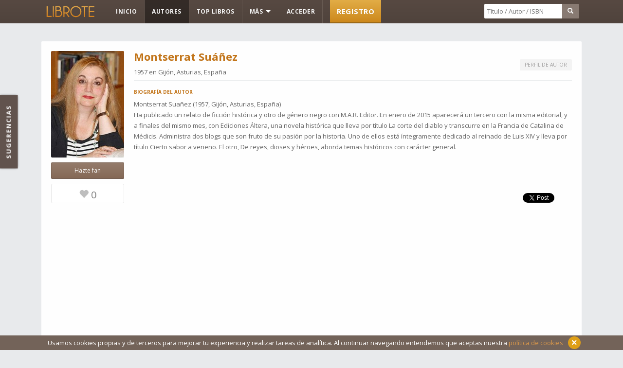

--- FILE ---
content_type: text/html; charset=UTF-8
request_url: https://www.librote.com/autor/montserrat-suanez
body_size: 5546
content:
<!doctype html>
<!--[if lt IE 7 ]> <html lang="es" class="no-js ie6"> <![endif]-->
<!--[if IE 7 ]>    <html lang="es" class="no-js ie7"> <![endif]-->
<!--[if IE 8 ]>    <html lang="es" class="no-js ie8"> <![endif]-->
<!--[if IE 9 ]>    <html lang="es" class="no-js ie9"> <![endif]-->
<!--[if (gt IE 9)|!(IE)]><!--> <html lang="es" class="no-js"> <!--<![endif]-->
<head>
<meta charset="utf-8">
<meta name="viewport" content="width=device-width,initial-scale=1.0">
<script async src="https://pagead2.googlesyndication.com/pagead/js/adsbygoogle.js?client=ca-pub-0750239494510181"
     crossorigin="anonymous"></script><title>Montserrat Suáñez | Libros y biografía del autor - Librote</title>
<meta name="description" content="Montserrat Suañez (1957, Gijón, Asturias, España) 
Ha publicado un relato de ficción histórica y otro de género negro con M.A.R. Editor. En enero...">
<meta property="og:title" content="Montserrat Su&aacute;&ntilde;ez"/>
<meta property="fb:admins" content="100000959425294"/>
<meta property="og:url" content="https://www.librote.com/autor/montserrat-suanez" />
<meta property="og:image" content="https://www.librote.com/images/autores/21097.jpg"/>
<meta property="og:site_name" content="Librote"/>
<meta property="og:locale" content="es_ES">
<link rel="image_src" href="https://www.librote.com/images/autores/21097.jpg">
<meta property="og:description" content="Montserrat Suañez (1957, Gijón, Asturias, España) 
Ha publicado un relato de ficción histórica y otro de género negro con M.A.R. Editor. En enero...">
<meta name="author" content="Librote">

<link rel="canonical" href="https://www.librote.com/autor/montserrat-suanez" />
<link rel="canonical" href="https://www.librote.com/autor/montserrat-suanez" />
<link rel="stylesheet" type="text/css" href="/style.css" />
		<link href="https://fonts.googleapis.com/css?family=Open+Sans:400,700" rel="stylesheet" type="text/css"><script src="/js/jquery-1.8.2.min.js"></script><script type="text/javascript" src="/js/bootstrap.min.js"></script>
		<link rel="icon" href="/img/favicon.ico">
		<script type="text/javascript" src="/js/jquery.blockUI.js"></script>
		<script type="text/javascript" src="/js/scripts.js"></script>
		<script type="text/javascript" src="/js/script.js"></script><script type="text/javascript" src="/js/jRating.jquery.js"></script><script type="text/javascript" src="/js/jquery.cookie.js"></script><script type="text/javascript" src="/js/filtros.js"></script>		<!--[if lt IE 9]>
		<script type="text/javascript" src="/js/html5shiv.js"></script>
		<![endif]-->		
		<!--[if IE]>
		<script type="text/javascript" src="/js/modernizr.js"></script>
		<![endif]-->
		<script type="text/javascript" src="/js/jquery.infinitescroll2.js"></script><script type="text/javascript" src="/js/trunk8.min.and.scripts-ficha.js" script></script><script>
  window.dataLayer = window.dataLayer || [];
  function gtag(){dataLayer.push(arguments);}
  gtag('js', new Date());

  gtag('config', 'G-GV5CJEW0LB');
</script>
<script async src="https://pagead2.googlesyndication.com/pagead/js/adsbygoogle.js?client=ca-pub-0750239494510181"
     crossorigin="anonymous"></script></head>	
		<body >
		<div id="container">	
		<header id="headbg"><div id="headwrap">
				<div id="logo"><a href="/">LIBROTE</a></div>					
					<div id="menub">
						<ul id="menubc" class="list clearfix"><li id="menu-inicio"><a href="/" class=" menu-a">Inicio</a></li>
						  <li id="menu-autores"><a href="/autores" class="list-active menu-a">Autores</a></li>
						  <li id="menu-top"><a href="/top-libros" class=" menu-a">TOP Libros</a></li><li class="dropdown" id="menu-mas">
							<a class="dropdown-toggle menu-a menu-ab" data-toggle="dropdown" href="#">Más <b class="caret"></b></a>
							<ul class="dropdown-menu dropmas">
							  <li id="menu-generos"><a href="/generos">Géneros</a></li>
							  <li id="menu-novedades"><a href="/novedades">Novedades</a></li>
							  <li id="menu-citas"><a href="/libros/citas">Citas</a></li>
							  <li id="menu-booktrailers"><a href="/booktrailers">Booktrailers</a></li>
							  <li id="menu-comunidad"><a href="/comunidad">Comunidad</a></li>
							  <li id="menu-sorteos"><a href="/sorteos" title="Sorteos">Sorteos</a></li>
							  <li class="divider" id="menu-divider"></li><li id="menu-nuevo-libro"><a data-target="#" onClick="nouser()">Añadir nuevo libro</a></li></ul>
						  </li><li><a href="/nouser?l=1" class="menu-a" title="Acceder" rel="nofollow">Acceder</a></li><li><a href="/registro" class="menu-a btn-primary" title="Registro" rel="nofollow">Registro</a></li></div><div class="input-append" id="buscarhead"><form onsubmit="return buscadorheader();" name="formuheader"><input autocomplete="off" class="busquedahead buscadorheader" id="appendedInputButton" type="text"  onkeyup="lookup(this.value);" placeholder="Título / Autor / ISBN">
					  <button class="btn lupahead" type="submit"><span class="glyphicon glyphicon-search"></span></button></form></div>
					  <div id="suggestions"></div> <ul id="menu-hidden">
						<li id="menu-hidden-m" class="hide"><a href="#"><span class="glyphicon glyphicon-menu-hamburger"></span></a></li>
						<li id="menu-hidden-search" class="hide"><a href="#"><span class="glyphicon glyphicon-search"></span></a></li>
					  </ul></div>
		</header><div id="lcookies">Usamos cookies propias y de terceros para mejorar tu experiencia y realizar tareas de analítica. Al continuar navegando entendemos que aceptas nuestra <a href="/aviso-legal">política de cookies</a><button type="button" class="close" id="cerrar_aviso_cookies" data-dismiss="alert">&times;</button></div>
		
		
<script>
jQuery(document).ready(function(){


	jQuery('#biografia').trunk8({
	lines:100,
  fill: ' <span class="more" id="read-more"> ... Leer más</span>'
});

jQuery('#read-more').live('click', function (event) {
  jQuery(this).parent().trunk8('revert').append(' <span class="more" id="read-less"> ...Leer menos</span>');
	
  return false;
});

jQuery('#read-less').live('click', function (event) {
  jQuery(this).parent().trunk8();
	
  return false;
});


jQuery(".votaciones").jRating({isDisabled : true,type:'small' });

   
   
   jQuery('.nav-tabs a').live('click',function(){  
   
 //var clickedID = this.id;
if (jQuery("#libros_autor").hasClass('active')){
jQuery("#tipo2").val('2');
var idautor = 21097;
var tipo = 2;
jQuery('#libros_autor').removeClass("active");
jQuery('#citas_autor').addClass("active");
}else{
var idautor = 21097;
var tipo = 1;
jQuery('#citas_autor').removeClass("active");
jQuery('#libros_autor').addClass("active");
}



	jQuery.ajax({
		url : '/paginacion-autor.php',
		data: "tipo=" + tipo +"&idautor=" + idautor +"pag=1",
		type : 'get',
		success : function(data) {
			//alert(tipo+' - ' +idautor);
			jQuery("#paginacion_resultados").html(data);
		}
	});
	
	});
	
	
	 jQuery(function(){    /* */

			  jQuery('#paginacion_resultados').infinitescroll({ 
     navSelector  : "div.pagination",            
      nextSelector : "div.pagination a#next",   
    itemSelector : "#paginacion_resultados article.rankings",
	 debug           : false,
	 animate: true
	 },function(arrayOfNewElems){
 
	jQuery.getScript('/js/asin-autor.js');
});
  
 	jQuery(window).unbind('.infscr');    
   jQuery('a#next').click(function(){
	jQuery(document).trigger('retrieve.infscr');
     return false;
   });
   
});








});
</script>


		<div id="content">
			<div id="main">
			
							<div id="autor-wrapper" class="default-bg">
					<div itemscope itemtype="http://schema.org/Person">
					<meta itemprop="jobtitle" content="Escritor">
					<article class="autor-ficha">
							<div class="autor-bg">
														<img itemprop="image" alt="Montserrat Suáñez" src="/images/autores/21097.jpg" width="150" height="219" title="Montserrat Suáñez" />						
							<div class="autor-fans-wrap">
								<div id="pfan21097"><a id="addfan21097" data-target="#" class="btn-brown btn autor-fan-btn" onclick="autor_fan(0,21097,0,'','')" >Hazte fan</a></div>
								<div class="autor-n-fans"><span class="glyphicon glyphicon-heart icon-opa" style="margin-top:5px;"></span> <span class="nfans21097" id="0">0</span></div>
							</div>
							
							</div>
							<div class="autor-info"><div class="autor-head"><h1 itemprop="name">Montserrat Suáñez</h1><div class="autor-p">PERFIL DE AUTOR</div>
							<div class="user-details"><meta itemprop="birthdate" content="">1957							 en  <span itemprop="address" itemscope  itemtype="http://data-vocabulary.org/Address"><span  itemprop="locality">Gijón, Asturias, España</span></span></div></div>
							
						
							
							<div class="autor-content">							
							<div class="title-details">BIOGRAFÍA DEL AUTOR</div><p id="biografia"><span itemprop="description">Montserrat Suañez (1957, Gijón, Asturias, España) <br />
Ha publicado un relato de ficción histórica y otro de género negro con M.A.R. Editor. En enero de 2015 aparecerá un tercero con la misma editorial, y a finales del mismo mes, con Ediciones Áltera, una novela histórica que lleva por título La corte del diablo y transcurre en la Francia de Catalina de Médicis. Administra dos blogs que son fruto de su pasión por la historia. Uno de ellos está íntegramente dedicado al reinado de Luis XIV y lleva por título Cierto sabor a veneno. El otro, De reyes, dioses y héroes, aborda temas históricos con carácter general.</span></p>
							
														
							<div class="clearn autor-social"><div class="ficha-social-t"><a href="https://twitter.com/share" class="twitter-share-button" data-url="https://www.librote.com/autor/montserrat-suanez" data-text="" data-lang="es">Twittear</a></div>
			  <div class="ficha-social-f"><fb:like href="https://www.librote.com/autor/montserrat-suanez" send="false" layout="button_count" width="115" show_faces="true"></fb:like></div>
			  <div class="ficha-social-g"><g:plusone size="medium" href="https://www.librote.com/autor/montserrat-suanez"></g:plusone></div></div>							</div>
							
							
							</div>

							
						</article>
						
													
							<div style="margin-top:20px">
							<script async src="//pagead2.googlesyndication.com/pagead/js/adsbygoogle.js"></script>
<!-- Anuncio adaptable -->
<ins class="adsbygoogle"
     style="display:block"
     data-ad-client="ca-pub-3161897417117426"
     data-ad-slot="8070413320"
     data-ad-format="auto"></ins>
<script>
(adsbygoogle = window.adsbygoogle || []).push({});
</script>
</div>
							
						</div>

					</div>
									<div id="colizq">
					
					
					<ul class="nav nav-tabs">
					  <li class="active" id="libros_autor"><a data-target="#">Libros</a></li>
					  <li id="citas_autor"><a data-target="#">Citas</a></li>
					  
					</ul>
						<div class="rankings-filtros autor-filtros">
						  <div class="control-group">
							<div class="controls">
								<select class="select" id="orden_filtro_autor" onchange="filtros_autor();">
								  <option value="0">Año publicación</option>
								  <option value="1">Mejor valorados</option>
								  <option value="2">Más leídos</option>
								  <option value="3">Más criticados</option>
								</select>
								<input type="hidden" value="21097" name="idautor" id="idautor">
							</div>
						  </div>
						  
						</div>
						
										<div class="ranking-wrap default-bg b3" id="rankings" style="border-top:0px;">	
						<div id="paginacion_resultados">
						<script>jQuery(document).ready(function(){jQuery("#rankings").addClass("default-bg");jQuery("#rankings").addClass("ranking-wrap");jQuery(".controls").css("display","block");});</script><article class="rankings">
					<div class="book-img"><div class="rankings-pos"><span>1</span></div><a href="/libro/44906/la-corte-del-diablo"><img src="/portadas/2/-sVxJOOiUkr.jpg" alt="La corte del diablo" width="78px" height="113px"/></a></div>
					<div class="info"><div><h2><a href="/libro/44906/la-corte-del-diablo">La corte del diablo</a></h2></div>
					<div class="last-autor"><ul><li><a href="montserrat-suanez">Montserrat Suáñez</a></li> <li><a href="/genero/historica">Histórica</a></li></ul></div>
					<div class="votaciones" id="info_votos44906" data-average="0" data-id-user="44906"></div>
					<div class="ranking-sinopsis">En Francia reina Carlos IX. Apenas dos años antes de la masacre de la Noche de San Bartolomé, las intrigas proliferan en...</div>
					
					</div>
						<div class="rankings-w">
						<div class="ranking-nota">--</div>
						
							<div class="mislibros-borrar"><a data-target="#" id="1-" onclick="delle2(0,44906,1)" rel="tooltip" data-original-title="Eliminar">x</a></div>										<div>
										<ul class="addbook">
							<li class="dropdown"><a id="add44906" data-target="#" class="btn-libros addr dropdown-toggle btn add" data-toggle="dropdown">Añadir Libro <b class="caret"></b></a>
								<ul class="dropdown-menu " role="menu" aria-labelledby="dLabel">
								<li class="listanueva"></li>
								
									<li><a data-target="#" id="1-44906" onclick="addle2(0,44906,1,'')">Leídos</a></li><li><a data-target="#" id="2-44906" onclick="addle2(0,44906,2,'')">Leyendo</a></li><li><a data-target="#" id="3-44906" onclick="addle2(0,44906,3,'')">Pendientes</a></li>									<li class="divider"></li>
									
									<li class="dropdown-submenu">

									  <a href="#">Añadir a mis listas</a>
									  <ul class="dropdown-menu">
									  <li class="msg-no msg-no-listas">No tienes listas</li>										
										<li> <a href="#" id="nueva-lista-result" class="add-book-active"></a></li>
										<li class="divider"></li>
										<li class="nueva-lista-input">
										<form action="addlista.php"  method="post" class="nueva-lista-form" name="addlista" id="addlista">
										<div class="input-append">
										  <input class="span1" id="nombre" name="nombre" placeholder="Añadir lista" type="text" required="required">
										  <input type="hidden" value="0" name="iduser2" id="iduser2">
										  <input type="hidden" value="44906" name="idlibro2" id="idlibro2">
										  <button class="btn btn-brown" type="submit"><span class="glyphicon glyphicon-plus"></span></button>
										</div>
										</form>
										</li>
									  </ul>
									</li>
																				 </ul>
										 </li>
								</ul>						
					</div>
						</div>
					</article>
									
						</div>
						
						<div class="pagination">
						
						  <ul>		
							<li id="msg_resultados"></li>
							<li id="pags"><a rel="nofollow" href="/autor.php?pag=2&posicion=1&idautor=21097" id="next" class="btn">Más libros</a></li>
						  </ul>
					
						</div>
											<input type="hidden" value="1" name="tipo2" id="tipo2">

					</div>
					
					<div class="autor-enviar-libro"><span class="glyphicon glyphicon-plus-sign icon-opa"></span> <a data-target="#" onClick="nouser()">Añadir un nuevo libro a este autor</a></div>					
					</div>
				
								<script>jQuery(document).ready(function(){jQuery("#votaciones_ale").jRating({isDisabled : true,type:'small' });});</script>
<div id="colder">


<div class="sidebar-wrap" style="margin-top:0px !important;"><div class="sidebar-fixed">
								
					<div class="libro-recomendado">
					<h4 class="titlef">Libro recomendado</h4>
							<div class="libro-recomendado-wrap">
								
								<div class="libro-recomendado-book"><a href="/libro/15367/momo"><img src="/portadas/2/momo-ou854ew5ah.jpg" width="70" height="106" alt="Portada del libro Momo"/></a>
								</div>
								
								<div class="libro-recomendado-info">
									<div class="last-book-title libro-recomendado-title"><a href="/libro/15367/momo">Momo</a></div>
									<div id="votaciones_ale" data-average="8.360824742268"></div>
									<div class="last-autor libro-recomendado-autor"><a href="/autor/michael-ende">Michael Ende</a></div> 
									<div class="libro-recomendado-foot"><a href="/libro/15367/momo" class="btn btn-mini">Ficha</a><a href="/libro/15367/momo#comments" class="btn btn-mini">Críticas</a><a target="_blank" href="/redir/15367/amazon" class="btn btn-mini">Comprar</a></div>
								</div><br class="clear"/>
							</div>
					
					</div><div class="sidebar-social">
      
       <div class="sidebar-social-facebook">
        <a href="https://www.facebook.com/Librote" rel="nofollow external" target="_blank"><span class="ico-face">Facebook</span></a><div class="fb-like" data-href="https://www.facebook.com/Librote" data-layout="button" data-action="like" data-show-faces="true" data-share="false"></div></div>
       
       <div class="sidebar-social-twitter">
        
        <a href="https://twitter.com/LibroteES" rel="nofollow external" target="_blank"><span>Twitter</span></a>
		<a href="https://twitter.com/LibroteES" class="twitter-follow-button" data-show-count="false" data-lang="es" data-show-screen-name="false"></a>

       </div> <div class="sidebar-social-gplus"><a href="https://plus.google.com/+Librote" target="_blank" rel="publisher"><span>Google+</span></a>
<div class="g-follow" data-annotation="none" data-height="20" data-href="//plus.google.com/u/0/115345533781869142359" data-rel="publisher"></div>
       </div>
       
      </div></div></div></div>
			<br class="clear" />
		</div>
		</div>
		
		<div id="space"></div><input type="hidden" value="nouser" id="nouser" name="nouser"><footer>

			<div id="footcont">
				<div id="footmenu">
					
						<ul>
							<li><a href="https://www.librote.com/blog/">Blog</a></li>
							<li><a href="/faq" rel="nofollow">Ayuda</a></li>
							<li><a href="/social" rel="nofollow">Iconos</a></li>
							<li><a href="/contacto" rel="nofollow">Contacto</a></li>
							<li><a href="/aviso-legal" rel="nofollow">Aviso legal</a></li>
							

						</ul>
				</div>				
				<div id="footlogo">
					<div id="flogo"></div>
					
				</div>
				<div class="copy">Copyright © 2026</div>
		</div></footer>
		<div id="sugerencias"><a href="/contacto">SUGERENCIAS</a></div>
		</div>
		
		<div id="fb-root"></div>
		<script>(function(d, s, id) {
		  var js, fjs = d.getElementsByTagName(s)[0];
		  if (d.getElementById(id)) return;
		  js = d.createElement(s); js.id = id;
		  js.async=true;
		  js.src = "//connect.facebook.net/es_ES/all.js#xfbml=1&appId=184218458303243";
		  fjs.parentNode.insertBefore(js, fjs);
		}(document, 'script', 'facebook-jssdk'));</script>
		
		<script type="text/javascript">
  window.___gcfg = {lang: 'es'};

  (function() {
    var po = document.createElement('script'); po.type = 'text/javascript'; po.async = true;
    po.src = 'https://apis.google.com/js/plusone.js';
    var s = document.getElementsByTagName('script')[0]; s.parentNode.insertBefore(po, s);
  })();
</script>

<script>!function(d,s,id){var js,fjs=d.getElementsByTagName(s)[0],p=/^http:/.test(d.location)?'http':'https';if(!d.getElementById(id)){js=d.createElement(s);js.id=id;js.async=true;js.src=p+'://platform.twitter.com/widgets.js';fjs.parentNode.insertBefore(js,fjs);}}(document, 'script', 'twitter-wjs');</script></body>
</html>
		

--- FILE ---
content_type: text/html; charset=utf-8
request_url: https://accounts.google.com/o/oauth2/postmessageRelay?parent=https%3A%2F%2Fwww.librote.com&jsh=m%3B%2F_%2Fscs%2Fabc-static%2F_%2Fjs%2Fk%3Dgapi.lb.en.OE6tiwO4KJo.O%2Fd%3D1%2Frs%3DAHpOoo_Itz6IAL6GO-n8kgAepm47TBsg1Q%2Fm%3D__features__
body_size: 161
content:
<!DOCTYPE html><html><head><title></title><meta http-equiv="content-type" content="text/html; charset=utf-8"><meta http-equiv="X-UA-Compatible" content="IE=edge"><meta name="viewport" content="width=device-width, initial-scale=1, minimum-scale=1, maximum-scale=1, user-scalable=0"><script src='https://ssl.gstatic.com/accounts/o/2580342461-postmessagerelay.js' nonce="7kGpgx-3SNvKlUVGxVRt1Q"></script></head><body><script type="text/javascript" src="https://apis.google.com/js/rpc:shindig_random.js?onload=init" nonce="7kGpgx-3SNvKlUVGxVRt1Q"></script></body></html>

--- FILE ---
content_type: text/html; charset=utf-8
request_url: https://www.google.com/recaptcha/api2/aframe
body_size: 267
content:
<!DOCTYPE HTML><html><head><meta http-equiv="content-type" content="text/html; charset=UTF-8"></head><body><script nonce="mkmGTEdfSJ-zR-zsv8xtYA">/** Anti-fraud and anti-abuse applications only. See google.com/recaptcha */ try{var clients={'sodar':'https://pagead2.googlesyndication.com/pagead/sodar?'};window.addEventListener("message",function(a){try{if(a.source===window.parent){var b=JSON.parse(a.data);var c=clients[b['id']];if(c){var d=document.createElement('img');d.src=c+b['params']+'&rc='+(localStorage.getItem("rc::a")?sessionStorage.getItem("rc::b"):"");window.document.body.appendChild(d);sessionStorage.setItem("rc::e",parseInt(sessionStorage.getItem("rc::e")||0)+1);localStorage.setItem("rc::h",'1768660999561');}}}catch(b){}});window.parent.postMessage("_grecaptcha_ready", "*");}catch(b){}</script></body></html>

--- FILE ---
content_type: application/javascript
request_url: https://www.librote.com/js/trunk8.min.and.scripts-ficha.js
body_size: 2724
content:
/**!
 * trunk8 v1.3.2
 * https://github.com/rviscomi/trunk8
 * 
 * Copyright 2012 Rick Viscomi
 * Released under the MIT License.
 * 
 * Date: October 21, 2012
 */

(function($){var methods,utils,SIDES={center:'center',left:'left',right:'right'},WIDTH={auto:'auto'};function trunk8(element){this.$element=$(element);this.original_text=this.$element.html();this.settings=$.extend({},$.fn.trunk8.defaults);}trunk8.prototype.updateSettings=function(options){this.settings=$.extend(this.settings,options);};function truncate(){var data=this.data('trunk8'),settings=data.settings,width=settings.width,side=settings.side,fill=settings.fill,line_height=utils.getLineHeight(this)*settings.lines,str=data.original_text,length=str.length,max_bite='',lower,upper,bite_size,bite;this.html(str);if(width===WIDTH.auto){if(this.height()<=line_height){return;}lower=0;upper=length-1;while(lower<=upper){bite_size=lower+((upper-lower)>>1);bite=utils.eatStr(str,side,length-bite_size,fill);this.html(bite);if(this.height()>line_height){upper=bite_size-1;}else{lower=bite_size+1;max_bite=(max_bite.length>bite.length)?max_bite:bite;}}this.html('');this.html(max_bite);if(settings.tooltip){/*this.attr('title',str);*/}}else if(!isNaN(width)){bite_size=length-width;bite=utils.eatStr(str,side,bite_size,fill);this.html(bite);if(settings.tooltip){/*this.attr('title',str);*/}}else{$.error('Invalid width "'+width+'".');}}methods={init:function(options){return this.each(function(){var $this=$(this),data=$this.data('trunk8');if(!data){$this.data('trunk8',(data=new trunk8(this)));}data.updateSettings(options);truncate.call($this);});},update:function(new_string){return this.each(function(){var $this=$(this);if(new_string){$this.data('trunk8').original_text=new_string;}truncate.call($this);});},revert:function(){return this.each(function(){var text=$(this).data('trunk8').original_text;$(this).html(text);});},getSettings:function(){return this.get(0).data('trunk8').settings;}};utils={eatStr:function(str,side,bite_size,fill){var length=str.length,key=utils.eatStr.generateKey.apply(null,arguments),half_length,half_bite_size;if(utils.eatStr.cache[key]){return utils.eatStr.cache[key];}if((typeof str!=='string')||(length===0)){$.error('Invalid source string "'+str+'".');}if((bite_size<0)||(bite_size>length)){$.error('Invalid bite size "'+bite_size+'".');}else if(bite_size===0){return str;}if(typeof(fill+'')!=='string'){$.error('Fill unable to be converted to a string.');}switch(side){case SIDES.right:return utils.eatStr.cache[key]=$.trim(str.substr(0,length-bite_size))+fill;case SIDES.left:return utils.eatStr.cache[key]=fill+$.trim(str.substr(bite_size));case SIDES.center:half_length=length>>1;half_bite_size=bite_size>>1;return utils.eatStr.cache[key]=$.trim(utils.eatStr(str.substr(0,length-half_length),SIDES.right,bite_size-half_bite_size,''))+fill+$.trim(utils.eatStr(str.substr(length-half_length),SIDES.left,half_bite_size,''));default:$.error('Invalid side "'+side+'".');}},getLineHeight:function(elem){var $elem=$(elem),float=$elem.css('float'),position=$elem.css('position'),html=$elem.html(),wrapper_id='line-height-test',line_height;if(float!=='none'){$elem.css('float','none');}if(position==='absolute'){$elem.css('position','static');}$elem.html('i').wrap('<div id="'+wrapper_id+'" />');line_height=$('#'+wrapper_id).innerHeight();$elem.html(html).css({'float':float,'position':position}).unwrap();return line_height;}};utils.eatStr.cache={};utils.eatStr.generateKey=function(){return Array.prototype.join.call(arguments,'');};$.fn.trunk8=function(method){if(methods[method]){return methods[method].apply(this,Array.prototype.slice.call(arguments,1));}else if(typeof method==='object'||!method){return methods.init.apply(this,arguments);}else{$.error('Method '+method+' does not exist on jQuery.trunk8');}};$.fn.trunk8.defaults={fill:'&hellip;',lines:1,side:SIDES.right,tooltip:true,width:WIDTH.auto};})(jQuery);


	(function($) {
	jQuery.fn.extend( {
		limiter: function(limit, elem) {
			jQuery(this).on("keyup focus", function() {
				setCount(this, elem);
			});
			function setCount(src, elem) {
				var chars = src.value.length;
				if (chars > limit) {
					src.value = src.value.substr(0, limit);
					chars = limit;
				}
				elem.html( limit - chars );
			}
			setCount(jQuery(this)[0], elem);
		}
	});
})(jQuery);


jQuery(document).ready(function(){

	
	
	
	jQuery('.recomendar').click(function(){
        var iduser = jQuery('#iduser2').val();  
        var idlibro = jQuery('#idlibro2').val();
		var idamigo = jQuery(this).attr('id');
		var usuario2 = jQuery('#img-amigo'+idamigo).attr('class');

        var dataString = 'iduser='+iduser+'&idlibro='+idlibro+'&idamigo='+idamigo+'&usuario2='+usuario2;
        jQuery.ajax({
            type: "POST",
            url: "/recomendar.php",
            data: dataString,
            success: function(data) {
				jQuery('#'+idamigo).remove();
				return false;
            }
        });
		jQuery.blockUI({timeout: 1000});
    });  
	
	
var elem = jQuery("#chars");
//jQuery(".enviar-critica-popup").limiter(150, elem);

				var caracteresAMostrar = 480;
				var contenido = jQuery(".vermas").html();
				if(contenido){
				if (contenido.length > caracteresAMostrar) {            
						var resumen = contenido.substr(0, caracteresAMostrar);
				var todo = contenido.substr(caracteresAMostrar, contenido.length - caracteresAMostrar);
			   
				var nuevocontenido = resumen + '<span class="complete">' + todo + '</span><span class="more"> ...Leer más</span>';
				jQuery(".vermas").html(nuevocontenido);                          
				}
				}	
				jQuery(".more").toggle(function() {
					jQuery(this).text(" ...Leer menos").siblings(".complete").show();
				}, function() {
					jQuery(this).text("...Leer más").siblings(".complete").hide();
				});	
							
				
		
jQuery('.dropdown-submenu a').on('touchstart', function(e) {
    e.preventDefault();
});

		
	jQuery('.ver_critica').trunk8({
	lines: 15,
  fill: '&hellip; <span class="more" id="read-more"> ... Leer más</span>'
});

jQuery('#read-more').live('click', function (event) {
  jQuery(this).parent().trunk8('revert').append(' <span class="more" id="read-less"> ...Leer menos</span>');
	
  return false;
});

jQuery('#read-less').live('click', function (event) {
  jQuery(this).parent().trunk8();
	
  return false;
});





			jQuery('#voto-pop').click(function() {
  jQuery('.enviar-critica-popup, textarea').removeAttr('readonly');
  
  jQuery('.lomejor').removeAttr('disabled');
  jQuery('.lopeor').removeAttr('disabled');
 jQuery('.mensaje-privado-button').removeAttr('disabled');
  jQuery('#msg-voto').remove();
  });
  
  jQuery('#info_votos').click(function() {
  var puntuacion = jQuery('#hint').text();
  
  //alert(puntuacion);
 // jQuery('#voto-pop').attr('data-average',+puntuacion);
  jQuery('#voto-pop').remove();
  //jQuery('#voto-pop').attr('readonly','readonly');
  });
			
			    jQuery('.enviar-critica-popup').click(function(){
				//alert('1');
        var usuario = jQuery('#iduser2').val();  
        var idlibro = jQuery('#idlibro2').val();

        var dataString = 'usuario='+usuario+'&idlibro='+idlibro;

        jQuery.ajax({
            type: "POST",
            url: "/existe-voto.php",
            data: dataString,
            success: function(data) {
                jQuery	('#dis').fadeIn(1000).html(data);
            }
        });
    });  
	
	//$("div:contains('León')").css("font-weight", "bold");

 
	jQuery(".enviar-critica-popup").keyup(function() {
	
	    var longitud_critica = jQuery(this).val().length;
		  var idlibro = jQuery(this).attr("id");
var idlibro = idlibro.replace('critica','');



   if (jQuery(this).val().match('http')) {
jQuery('.titulo-escribe-critica').html('Escribe aquí tu crítica <span class="msg-no">Usa el campo "Fuente Original" para la fuente - <a href="/faq#help-anchor-m66" target="_blank">Ver normas</a></span>');
jQuery('.msg-no').addClass('alert-error');
jQuery('#ver_fuente').addClass('alert-error');
jQuery('#enviarcritica'+idlibro).attr("disabled", true);
jQuery('#nuestras_normas').addClass('alert-error');
var http = 1;
   }else{
   if(longitud_critica >= 70){
   jQuery('.titulo-escribe-critica').html('Escribe aquí tu crítica');
jQuery('#ver_fuente').removeClass('alert-error');
jQuery('#nuestras_normas').removeClass('alert-error');
jQuery('#enviarcritica'+idlibro).removeAttr("disabled");
var http = 0;
}
}

if(longitud_critica >= 1 && longitud_critica <= 69){
jQuery('#enviarcritica'+idlibro).attr("disabled", true);
	jQuery("#result"+idlibro).html('');

}else{
	if(http == 0){
		jQuery('#enviarcritica'+idlibro).removeAttr("disabled");
		jQuery("#result"+idlibro).html('');
	}
}


		var car_restantes =  70 - longitud_critica;
		    if(longitud_critica <= 69){
        jQuery('.titulo-escribe-critica').html('<span class="noc">Carácteres mínimos restantes 70/' +car_restantes+'</span>');
    }
	
	
	if(longitud_critica >= 400){
		jQuery('#info_puntos').css("display", "block");
	}else{
		jQuery('#info_puntos').css("display", "none");	
	}
	
	
});
	
	
	
	
});

--- FILE ---
content_type: application/javascript
request_url: https://www.librote.com/js/filtros.js
body_size: 772
content:
jQuery(document).ready(function(){



			jQuery('.cat').click(function(){
			
				var idgenero = jQuery(this).attr('id');
				var genero = jQuery(this).text();

				jQuery('li').removeClass('votaciones-menu-active');
				jQuery('#li'+idgenero).addClass('votaciones-menu-active');
				jQuery('.titleb').html('Libros Aleatorios de'+genero);
				jQuery('.votaciones-menu-ayuda').remove();

 jQuery.ajax({
 url : '/paginacion-votacion.php',


			 data : "genero="+idgenero,
 type : 'get',
 success : function(data) {
 //alert(data);
	 jQuery("#suggestions_votacion").html(data);
 }



 })
			
			});
			
			
			
			
			jQuery('.cat_generos0').click(function(){
			
				var idgenero = jQuery(this).attr('id');
				var genero = jQuery(this).text();
				
				//alert(idgenero+genero);

				jQuery('li').removeClass('votaciones-menu-active');
				jQuery('#li'+idgenero).addClass('votaciones-menu-active');
				jQuery('.titleb').html('Úlimos Libros '+genero);
				jQuery('.votaciones-menu-ayuda').remove();
				jQuery('#genero_filtro_ranking').val(idgenero);

 jQuery.ajax({
 url : '/paginacion-genero.php',
 data : "genero="+idgenero+"&pag=1",
 type : 'get',
 success : function(data) {
 //alert(data);
	 jQuery("#suggestions_generos").html(data);
 }



 })
			
			});
			
			
});


function filtros_ranking() {		

		  jQuery("#pags").css("display","block");
		jQuery("#msg_resultados").css("display","none");

		  
var ano1 = jQuery( "#ano1_filtro_ranking" ).val();
var ano2 = jQuery( "#ano2_filtro_ranking" ).val();
var genero = jQuery( "#genero_filtro_ranking" ).val();
var orden = jQuery( "#orden_filtro_ranking" ).val();
var az = jQuery("#az_filtro_ranking").val();

jQuery("#pag_filtro_ranking").val('1');

update(ano1,ano2,orden,genero,az);
}



function filtros_ranking_tags(tag) {		

		  jQuery("#pags").css("display","block");
		jQuery("#msg_resultados").css("display","none");

		  
var orden = jQuery( "#orden_filtro_ranking" ).val();
jQuery("#pag_filtro_ranking").val('1');


 jQuery.ajax({
 url : '/paginacion-tag.php',


			 data : "orden="+orden+"&tag="+tag+"&pag=1",
 type : 'get',
 success : function(data) {
 //alert(data);
	 jQuery("#paginacion_resultados").html(data);
	 	jQuery.getScript('/js/asin-ranking.js');
jQuery(".buscador-wrap").addClass('ranking-wrap');
jQuery(".buscador-wrap").removeClass('buscador-wrap');


 }
});
}

function update(ano1,ano2,orden,genero,az) {
 jQuery.ajax({
 url : '/paginacion-ranking.php',


			 data : "az="+az+"&ano1="+ano1+"&ano2="+ano2+"&orden="+orden+"&genero="+genero+"&pag=1",
 type : 'get',
 success : function(data) {
 //alert(data);
	 jQuery("#paginacion_resultados").html(data);
	 	jQuery.getScript('/js/asin-ranking.js');
		
		
		

 }
});
}



function filtros_autor() {		

		  jQuery("#pags").css("display","block");
		jQuery("#msg_resultados").css("display","none");

		  
var orden = jQuery( "#orden_filtro_autor" ).val();
var idautor = jQuery( "#idautor" ).val();

jQuery("#pag_filtro_ranking").val('1');

update2(orden,idautor);
}

function update2(orden,idautor) {
 jQuery.ajax({
 url : '/paginacion-autor.php',


			 data : "orden="+orden+"&idautor="+idautor+"&pag=1",
 type : 'get',
 success : function(data) {
 //alert(data);
	 jQuery("#paginacion_resultados").html(data);
	 	jQuery.getScript('/js/asin-ranking.js');

 }
});
}



function filtros_autores() {		

		  jQuery("#pags").css("display","block");
		jQuery("#msg_resultados").css("display","none");
		  
var orden = jQuery( "#orden_filtro_autores" ).val();

jQuery("#orden_filtro_ranking").val(orden);

update3(orden);
}

function update3(orden) {
 jQuery.ajax({
 url : '/paginacion-autores.php',


			 data : "orden="+orden+"&pag=1",
 type : 'get',
 success : function(data) {
 //alert(data);
	 jQuery("#ver_autores").html(data);
	 	//jQuery.getScript('/js/asin-ranking.js');

 }
});
}



function filtros_misautores() {		

		  jQuery("#pags").css("display","block");
		jQuery("#msg_resultados").css("display","none");
		  
var orden = jQuery( "#orden_filtro_misautores" ).val();

jQuery("#pag_filtro_ranking").val('1');
var user = jQuery("#user3").val();

update4(orden,user);
}

function update4(orden,user) {
 jQuery.ajax({
 url : '/paginacion-misautores.php',


			 data : "orden="+orden+"&pag=1&user="+user,
 type : 'get',
 success : function(data) {
 //alert(data);
	 jQuery("#ver_autores").html(data);
 }
});
}






function filtros_booktrailers() {		

		  jQuery("#pags").css("display","block");
		jQuery("#msg_resultados").css("display","none");
		  
var orden = jQuery( "#orden_filtro_booktrailers" ).val();

jQuery("#orden_filtro_ranking").val(orden);

update5(orden);
}

function update5(orden) {
 jQuery.ajax({
 url : '/paginacion-booktrailers.php',


			 data : "orden="+orden+"&pag=1",
 type : 'get',
 success : function(data) {
 //alert(data);
	 jQuery("#booktrailers").html(data);

 }
});
}


function filtros_novedades() {		
		  jQuery("#pags").css("display","block");
		jQuery("#msg_resultados").css("display","none");		  
var genero = jQuery( "#genero_filtro_ranking" ).val();
jQuery("#pag_filtro_ranking").val('1');

update6(genero);
}
function update6(genero) {
 jQuery.ajax({
 url : '/paginacion-novedades.php',


			 data : "genero="+genero+"&pag=1",
 type : 'get',
 success : function(data) {
	 jQuery("#paginacion_resultados").html(data);
	 	jQuery.getScript('/js/asin-ranking.js');		

 }
});
}


--- FILE ---
content_type: application/javascript
request_url: https://www.librote.com/js/jRating.jquery.js
body_size: 1217
content:
(function($){
var voto = jQuery('#info_votos').attr('data-average');
if(voto == 0){var voto = '--';}
$.fn.jRating=function(op){var defaults={bigStarsPath:'/js/icons/stars.png',smallStarsPath:'/js/icons/medium.png',phpPath:'/js/jRating.php',type:'big',step:false,isDisabled:false,showRateInfo:true,canRateAgain:false,length:5,decimalLength:5,rateMax:10,rateInfosX:-45,rateInfosY:5,nbRates:1,onSuccess:null,onError:null};if(this.length>0)
return this.each(function(){var opts=$.extend(defaults,op),newWidth=0,starWidth=0,starHeight=0,bgPath='',hasRated=false,globalWidth=0,nbOfRates=opts.nbRates;if($(this).hasClass('jDisabled')||opts.isDisabled)
var jDisabled=true;else

var jDisabled=false;getStarWidth();$(this).height(starHeight);var average=parseFloat($(this).attr('data-average')),idBox=parseInt($(this).attr('data-id')),iduser=parseInt($(this).attr('data-user-id')),user=$(this).attr('data-user'),widthRatingContainer=starWidth*opts.length,widthColor=average/opts.rateMax*widthRatingContainer,quotient=$('<div>',{'class':'jRatingColor',css:{width:widthColor}}).appendTo($(this)),average=$('<div>',{'class':'jRatingAverage',css:{width:0,top:-starHeight}}).appendTo($(this)),jstar=$('<div>',{'class':'jStar',css:{width:widthRatingContainer,height:starHeight,top:-(starHeight*2),background:'url('+bgPath+') repeat-x'}}).appendTo($(this));$(this).css({width:widthRatingContainer,overflow:'hidden',zIndex:1,position:'relative'});if(!jDisabled)
$(this).unbind().bind({mouseenter:function(e){var realOffsetLeft=findRealLeft(this);var relativeX=e.pageX-realOffsetLeft;if(opts.showRateInfo)
if((getNote(relativeX)>=1)&&(getNote(relativeX)!='')){$('#hint'+idBox).html(getNote(relativeX));}
$('.ficha-nota p').html('tu nota');$('#hint2').html(getNote(relativeX));},mouseover:function(e){$(this).css('cursor','pointer');},mouseout:function(){$(this).css('cursor','default');if(hasRated)average.width(globalWidth);else average.width(0);},mousemove:function(e){var realOffsetLeft=findRealLeft(this);var relativeX=e.pageX-realOffsetLeft;if(opts.step)newWidth=Math.floor(relativeX/starWidth)*starWidth+starWidth;else newWidth=relativeX;average.width(newWidth);if(opts.showRateInfo)
if((getNote(relativeX)>=1)&&(getNote(relativeX)!='')){$('#hint'+idBox).html(getNote(relativeX));$('.ficha-nota p').html(' tu nota');}
if((getNote(relativeX)>=1)&&(getNote(relativeX)!='')){$('#hint2').html(getNote(relativeX));}},mouseleave:function(){var voto = jQuery('#info_votos').attr('data-average');$("#hint"+idBox).html(voto);$("#hint2").html(voto);},click:function(e){var element=this;hasRated=true;globalWidth=newWidth;nbOfRates--;if(!opts.canRateAgain||parseInt(nbOfRates)<=0)$(this).unbind().css('cursor','default').addClass('jDisabled');if(opts.showRateInfo)$("p.jRatingInfos").fadeOut('fast',function(){$(this).remove();});e.preventDefault();var rate=getNote(newWidth);average.width(newWidth);if($(this).attr('data-user-id')=='0'){$(location).attr('href','/nouser');}else{$.post(opts.phpPath,{idBox:idBox,rate:rate,iduser:iduser,user:user,action:'rating'},function(data){},'json');var votos=$('#libros-votados').text();var votosact=parseFloat(votos)+parseFloat(1);$('#libros-votados').html(votosact);$(".bar").css({width:votosact+"0%"});if(votosact>=10){$('.bar').addClass('bar-success');$('.progress').removeClass('progress-info');}}}});function getNote(relativeX){var noteBrut=parseFloat((relativeX*100/widthRatingContainer)*opts.rateMax/100);switch(opts.decimalLength){case 1:var note=Math.round(noteBrut*10)/10;break;case 2:var note=Math.round(noteBrut*100)/100;break;case 3:var note=Math.round(noteBrut*1000)/1000;break;default:var note=Math.round(noteBrut*1)/1;}
return note;};function getStarWidth(){switch(opts.type){case'small':starWidth=15;starHeight=13;bgPath=opts.smallStarsPath;break;default:starWidth=20;starHeight=20;bgPath=opts.bigStarsPath;}};function findRealLeft(obj){if(!obj)return 0;return obj.offsetLeft+findRealLeft(obj.offsetParent);};});}})(jQuery);